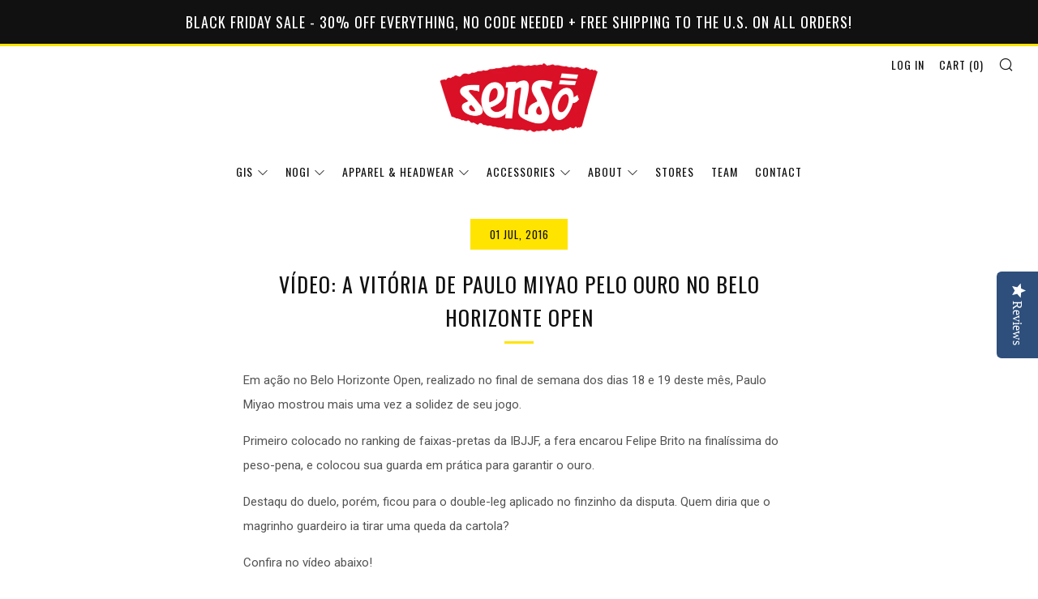

--- FILE ---
content_type: text/css
request_url: https://sensobjj.com/cdn/shop/t/6/assets/senso-custom.css?v=2615703118363157581759987116
body_size: -510
content:
.yotpo-icon-star{color:#ff0!important}.yotpo .text-m{font-size:18px!important;color:#fff!important;margin:10px 0 0 15px!important;font-family:Hammersmith One}.content-review,.content-title{color:#999!important}.yotpo-user-title{color:#eee!important}.jGpWza select{background-color:#fff!important}.pf-19_ [data-product-type=price]{margin-bottom:1em!important}.pf-text-1{display:block!important;text-align:center}
/*# sourceMappingURL=/cdn/shop/t/6/assets/senso-custom.css.map?v=2615703118363157581759987116 */
